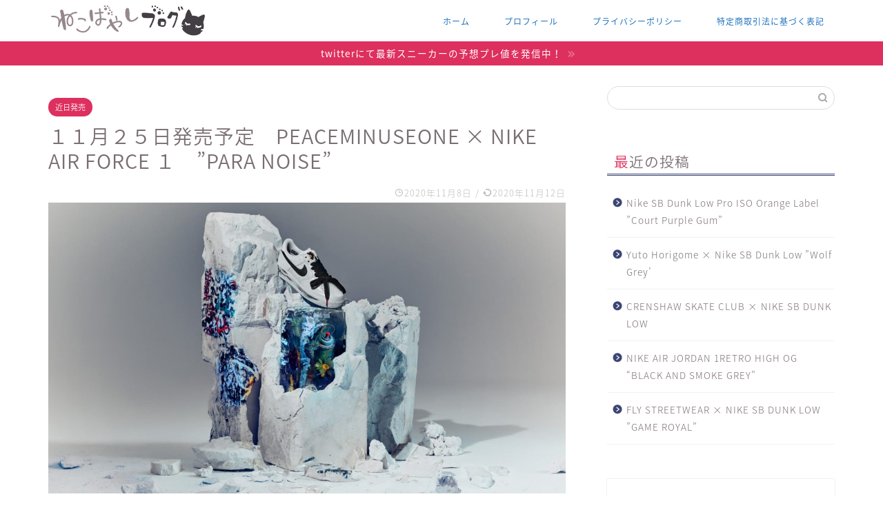

--- FILE ---
content_type: text/html; charset=UTF-8
request_url: https://nekobayashiblog.com/%EF%BC%91%EF%BC%91%E6%9C%88%EF%BC%92%EF%BC%95%E6%97%A5%E7%99%BA%E5%A3%B2%E4%BA%88%E5%AE%9A%E3%80%80peaceminuseone-x-nike%E3%80%80air-force-%EF%BC%91%E3%80%80para-noise/
body_size: 15362
content:
<!DOCTYPE html>
<html lang="ja">
<head prefix="og: http://ogp.me/ns# fb: http://ogp.me/ns/fb# article: http://ogp.me/ns/article#">
<meta charset="utf-8">
<meta http-equiv="X-UA-Compatible" content="IE=edge">
<meta name="viewport" content="width=device-width, initial-scale=1">
<!-- ここからOGP -->
<meta property="og:type" content="blog">
<meta property="og:title" content="１１月２５日発売予定　PEACEMINUSEONE × NIKE　AIR FORCE １　”PARA NOISE&#8221;｜初心者でもノーリスクで稼げる副業"> 
<meta property="og:url" content="https://nekobayashiblog.com/%ef%bc%91%ef%bc%91%e6%9c%88%ef%bc%92%ef%bc%95%e6%97%a5%e7%99%ba%e5%a3%b2%e4%ba%88%e5%ae%9a%e3%80%80peaceminuseone-x-nike%e3%80%80air-force-%ef%bc%91%e3%80%80para-noise/"> 
<meta property="og:description" content="BIG BANG の　G–DRAGON が手がけるブランド、ピースマイナスワンとコラボしたスペシャルなエアーフォース１が"> 
<meta property="og:image" content="https://nekobayashiblog.com/wp-content/uploads/2020/11/nike-x-g-dragon-1-para-noise-af-1-07-paranoise-dd3223-100.jpg">
<meta property="og:site_name" content="初心者でもノーリスクで稼げる副業">
<meta property="fb:admins" content="">
<meta name="twitter:card" content="summary_large_image">
<meta name="twitter:site" content="@nekobayashi5884">
<!-- ここまでOGP --> 

<meta name="description" itemprop="description" content="BIG BANG の　G–DRAGON が手がけるブランド、ピースマイナスワンとコラボしたスペシャルなエアーフォース１が" >

<title>１１月２５日発売予定　PEACEMINUSEONE × NIKE　AIR FORCE １　”PARA NOISE&#8221;｜初心者でもノーリスクで稼げる副業</title>
<link rel='dns-prefetch' href='//ajax.googleapis.com' />
<link rel='dns-prefetch' href='//cdnjs.cloudflare.com' />
<link rel='dns-prefetch' href='//use.fontawesome.com' />
<link rel='dns-prefetch' href='//s.w.org' />
<link rel="alternate" type="application/rss+xml" title="初心者でもノーリスクで稼げる副業 &raquo; フィード" href="https://nekobayashiblog.com/feed/" />
<link rel="alternate" type="application/rss+xml" title="初心者でもノーリスクで稼げる副業 &raquo; コメントフィード" href="https://nekobayashiblog.com/comments/feed/" />
<link rel="alternate" type="application/rss+xml" title="初心者でもノーリスクで稼げる副業 &raquo; １１月２５日発売予定　PEACEMINUSEONE × NIKE　AIR FORCE １　”PARA NOISE&#8221; のコメントのフィード" href="https://nekobayashiblog.com/%ef%bc%91%ef%bc%91%e6%9c%88%ef%bc%92%ef%bc%95%e6%97%a5%e7%99%ba%e5%a3%b2%e4%ba%88%e5%ae%9a%e3%80%80peaceminuseone-x-nike%e3%80%80air-force-%ef%bc%91%e3%80%80para-noise/feed/" />
		<script type="text/javascript">
			window._wpemojiSettings = {"baseUrl":"https:\/\/s.w.org\/images\/core\/emoji\/13.0.1\/72x72\/","ext":".png","svgUrl":"https:\/\/s.w.org\/images\/core\/emoji\/13.0.1\/svg\/","svgExt":".svg","source":{"concatemoji":"https:\/\/nekobayashiblog.com\/wp-includes\/js\/wp-emoji-release.min.js?ver=5.6.16"}};
			!function(e,a,t){var n,r,o,i=a.createElement("canvas"),p=i.getContext&&i.getContext("2d");function s(e,t){var a=String.fromCharCode;p.clearRect(0,0,i.width,i.height),p.fillText(a.apply(this,e),0,0);e=i.toDataURL();return p.clearRect(0,0,i.width,i.height),p.fillText(a.apply(this,t),0,0),e===i.toDataURL()}function c(e){var t=a.createElement("script");t.src=e,t.defer=t.type="text/javascript",a.getElementsByTagName("head")[0].appendChild(t)}for(o=Array("flag","emoji"),t.supports={everything:!0,everythingExceptFlag:!0},r=0;r<o.length;r++)t.supports[o[r]]=function(e){if(!p||!p.fillText)return!1;switch(p.textBaseline="top",p.font="600 32px Arial",e){case"flag":return s([127987,65039,8205,9895,65039],[127987,65039,8203,9895,65039])?!1:!s([55356,56826,55356,56819],[55356,56826,8203,55356,56819])&&!s([55356,57332,56128,56423,56128,56418,56128,56421,56128,56430,56128,56423,56128,56447],[55356,57332,8203,56128,56423,8203,56128,56418,8203,56128,56421,8203,56128,56430,8203,56128,56423,8203,56128,56447]);case"emoji":return!s([55357,56424,8205,55356,57212],[55357,56424,8203,55356,57212])}return!1}(o[r]),t.supports.everything=t.supports.everything&&t.supports[o[r]],"flag"!==o[r]&&(t.supports.everythingExceptFlag=t.supports.everythingExceptFlag&&t.supports[o[r]]);t.supports.everythingExceptFlag=t.supports.everythingExceptFlag&&!t.supports.flag,t.DOMReady=!1,t.readyCallback=function(){t.DOMReady=!0},t.supports.everything||(n=function(){t.readyCallback()},a.addEventListener?(a.addEventListener("DOMContentLoaded",n,!1),e.addEventListener("load",n,!1)):(e.attachEvent("onload",n),a.attachEvent("onreadystatechange",function(){"complete"===a.readyState&&t.readyCallback()})),(n=t.source||{}).concatemoji?c(n.concatemoji):n.wpemoji&&n.twemoji&&(c(n.twemoji),c(n.wpemoji)))}(window,document,window._wpemojiSettings);
		</script>
		<style type="text/css">
img.wp-smiley,
img.emoji {
	display: inline !important;
	border: none !important;
	box-shadow: none !important;
	height: 1em !important;
	width: 1em !important;
	margin: 0 .07em !important;
	vertical-align: -0.1em !important;
	background: none !important;
	padding: 0 !important;
}
</style>
	<link rel='stylesheet' id='rtoc_style-css'  href='https://nekobayashiblog.com/wp-content/plugins/rich-table-of-content/css/rtoc_style.css?ver=5.6.16' type='text/css' media='all' />
<link rel='stylesheet' id='wp-block-library-css'  href='https://nekobayashiblog.com/wp-includes/css/dist/block-library/style.min.css?ver=5.6.16' type='text/css' media='all' />
<link rel='stylesheet' id='contact-form-7-css'  href='https://nekobayashiblog.com/wp-content/plugins/contact-form-7/includes/css/styles.css?ver=5.4' type='text/css' media='all' />
<link rel='stylesheet' id='yyi_rinker_stylesheet-css'  href='https://nekobayashiblog.com/wp-content/plugins/yyi-rinker/css/style.css?v=1.1.1&#038;ver=5.6.16' type='text/css' media='all' />
<link rel='stylesheet' id='theme-style-css'  href='https://nekobayashiblog.com/wp-content/themes/jin/style.css?ver=5.6.16' type='text/css' media='all' />
<link rel='stylesheet' id='fontawesome-style-css'  href='https://use.fontawesome.com/releases/v5.6.3/css/all.css?ver=5.6.16' type='text/css' media='all' />
<link rel='stylesheet' id='swiper-style-css'  href='https://cdnjs.cloudflare.com/ajax/libs/Swiper/4.0.7/css/swiper.min.css?ver=5.6.16' type='text/css' media='all' />
<link rel="https://api.w.org/" href="https://nekobayashiblog.com/wp-json/" /><link rel="alternate" type="application/json" href="https://nekobayashiblog.com/wp-json/wp/v2/posts/1536" /><link rel="canonical" href="https://nekobayashiblog.com/%ef%bc%91%ef%bc%91%e6%9c%88%ef%bc%92%ef%bc%95%e6%97%a5%e7%99%ba%e5%a3%b2%e4%ba%88%e5%ae%9a%e3%80%80peaceminuseone-x-nike%e3%80%80air-force-%ef%bc%91%e3%80%80para-noise/" />
<link rel='shortlink' href='https://nekobayashiblog.com/?p=1536' />
<link rel="alternate" type="application/json+oembed" href="https://nekobayashiblog.com/wp-json/oembed/1.0/embed?url=https%3A%2F%2Fnekobayashiblog.com%2F%25ef%25bc%2591%25ef%25bc%2591%25e6%259c%2588%25ef%25bc%2592%25ef%25bc%2595%25e6%2597%25a5%25e7%2599%25ba%25e5%25a3%25b2%25e4%25ba%2588%25e5%25ae%259a%25e3%2580%2580peaceminuseone-x-nike%25e3%2580%2580air-force-%25ef%25bc%2591%25e3%2580%2580para-noise%2F" />
<link rel="alternate" type="text/xml+oembed" href="https://nekobayashiblog.com/wp-json/oembed/1.0/embed?url=https%3A%2F%2Fnekobayashiblog.com%2F%25ef%25bc%2591%25ef%25bc%2591%25e6%259c%2588%25ef%25bc%2592%25ef%25bc%2595%25e6%2597%25a5%25e7%2599%25ba%25e5%25a3%25b2%25e4%25ba%2588%25e5%25ae%259a%25e3%2580%2580peaceminuseone-x-nike%25e3%2580%2580air-force-%25ef%25bc%2591%25e3%2580%2580para-noise%2F&#038;format=xml" />
<style>
div.yyi-rinker-contents.yyi-rinker-design-tate  div.yyi-rinker-box{
    flex-direction: column;
}

div.yyi-rinker-contents.yyi-rinker-design-slim div.yyi-rinker-box .yyi-rinker-links {
    flex-direction: column;
}

div.yyi-rinker-contents.yyi-rinker-design-slim div.yyi-rinker-info {
    width: 100%;
}

div.yyi-rinker-contents.yyi-rinker-design-slim .yyi-rinker-title {
    text-align: center;
}

div.yyi-rinker-contents.yyi-rinker-design-slim .yyi-rinker-links {
    text-align: center;
}
div.yyi-rinker-contents.yyi-rinker-design-slim .yyi-rinker-image {

    margin: auto;
}

div.yyi-rinker-contents.yyi-rinker-design-slim div.yyi-rinker-info ul.yyi-rinker-links li {
	align-self: stretch;
}
div.yyi-rinker-contents.yyi-rinker-design-slim div.yyi-rinker-box div.yyi-rinker-info {
	padding: 0;
}
div.yyi-rinker-contents.yyi-rinker-design-slim div.yyi-rinker-box {
	flex-direction: column;
	padding: 14px 5px 0;
	min-height: 450px;
}

.yyi-rinker-design-slim div.yyi-rinker-box div.yyi-rinker-info {
	text-align: center;
}

.yyi-rinker-design-slim div.price-box span.price {
	display: block;
}

div.yyi-rinker-contents.yyi-rinker-design-slim div.yyi-rinker-info div.yyi-rinker-title a{
	font-size:16px;
}

div.yyi-rinker-contents.yyi-rinker-design-slim ul.yyi-rinker-links li.amazonkindlelink:before,  div.yyi-rinker-contents.yyi-rinker-design-slim ul.yyi-rinker-links li.amazonlink:before,  div.yyi-rinker-contents.yyi-rinker-design-slim ul.yyi-rinker-links li.rakutenlink:before,  div.yyi-rinker-contents.yyi-rinker-design-slim ul.yyi-rinker-links li.yahoolink:before {
	font-size:12px;
}

div.yyi-rinker-contents.yyi-rinker-design-slim ul.yyi-rinker-links li a {
	font-size: 13px;
}
.entry-content ul.yyi-rinker-links li {
	padding: 0;
}

				</style>	<style type="text/css">
		#wrapper{
							background-color: #fff;
				background-image: url();
					}
		.related-entry-headline-text span:before,
		#comment-title span:before,
		#reply-title span:before{
			background-color: #3b4675;
			border-color: #3b4675!important;
		}
		
		#breadcrumb:after,
		#page-top a{	
			background-color: #ffffff;
		}
				footer{
			background-color: #ffffff;
		}
		.footer-inner a,
		#copyright,
		#copyright-center{
			border-color: #7a6e71!important;
			color: #7a6e71!important;
		}
		#footer-widget-area
		{
			border-color: #7a6e71!important;
		}
				.page-top-footer a{
			color: #ffffff!important;
		}
				#breadcrumb ul li,
		#breadcrumb ul li a{
			color: #ffffff!important;
		}
		
		body,
		a,
		a:link,
		a:visited,
		.my-profile,
		.widgettitle,
		.tabBtn-mag label{
			color: #7a6e71;
		}
		a:hover{
			color: #008db7;
		}
						.widget_nav_menu ul > li > a:before,
		.widget_categories ul > li > a:before,
		.widget_pages ul > li > a:before,
		.widget_recent_entries ul > li > a:before,
		.widget_archive ul > li > a:before,
		.widget_archive form:after,
		.widget_categories form:after,
		.widget_nav_menu ul > li > ul.sub-menu > li > a:before,
		.widget_categories ul > li > .children > li > a:before,
		.widget_pages ul > li > .children > li > a:before,
		.widget_nav_menu ul > li > ul.sub-menu > li > ul.sub-menu li > a:before,
		.widget_categories ul > li > .children > li > .children li > a:before,
		.widget_pages ul > li > .children > li > .children li > a:before{
			color: #3b4675;
		}
		.widget_nav_menu ul .sub-menu .sub-menu li a:before{
			background-color: #7a6e71!important;
		}
		footer .footer-widget,
		footer .footer-widget a,
		footer .footer-widget ul li,
		.footer-widget.widget_nav_menu ul > li > a:before,
		.footer-widget.widget_categories ul > li > a:before,
		.footer-widget.widget_recent_entries ul > li > a:before,
		.footer-widget.widget_pages ul > li > a:before,
		.footer-widget.widget_archive ul > li > a:before,
		footer .widget_tag_cloud .tagcloud a:before{
			color: #7a6e71!important;
			border-color: #7a6e71!important;
		}
		footer .footer-widget .widgettitle{
			color: #7a6e71!important;
			border-color: #dd305e!important;
		}
		footer .widget_nav_menu ul .children .children li a:before,
		footer .widget_categories ul .children .children li a:before,
		footer .widget_nav_menu ul .sub-menu .sub-menu li a:before{
			background-color: #7a6e71!important;
		}
		#drawernav a:hover,
		.post-list-title,
		#prev-next p,
		#toc_container .toc_list li a{
			color: #7a6e71!important;
		}
		
		#header-box{
			background-color: #ffffff;
		}
												@media (min-width: 768px) {
			.top-image-meta{
				margin-top: calc(0px - 30px);
			}
		}
		@media (min-width: 1200px) {
			.top-image-meta{
				margin-top: calc(0px);
			}
		}
				.pickup-contents:before{
			background-color: #ffffff!important;
		}
		
		.main-image-text{
			color: #81d742;
		}
		.main-image-text-sub{
			color: #555;
		}
		
						#site-info{
			padding-top: 0px!important;
			padding-bottom: 0px!important;
		}
				
		#site-info span a{
			color: #7a6e71!important;
		}
		
				#headmenu .headsns .line a svg{
			fill: #f4f4f4!important;
		}
		#headmenu .headsns a,
		#headmenu{
			color: #f4f4f4!important;
			border-color:#f4f4f4!important;
		}
						.profile-follow .line-sns a svg{
			fill: #3b4675!important;
		}
		.profile-follow .line-sns a:hover svg{
			fill: #dd305e!important;
		}
		.profile-follow a{
			color: #3b4675!important;
			border-color:#3b4675!important;
		}
		.profile-follow a:hover,
		#headmenu .headsns a:hover{
			color:#dd305e!important;
			border-color:#dd305e!important;
		}
				.search-box:hover{
			color:#dd305e!important;
			border-color:#dd305e!important;
		}
				#header #headmenu .headsns .line a:hover svg{
			fill:#dd305e!important;
		}
		.cps-icon-bar,
		#navtoggle:checked + .sp-menu-open .cps-icon-bar{
			background-color: #7a6e71;
		}
		#nav-container{
			background-color: #ffffff;
		}
		.menu-box .menu-item svg{
			fill:#1e73be;
		}
		#drawernav ul.menu-box > li > a,
		#drawernav2 ul.menu-box > li > a,
		#drawernav3 ul.menu-box > li > a,
		#drawernav4 ul.menu-box > li > a,
		#drawernav5 ul.menu-box > li > a,
		#drawernav ul.menu-box > li.menu-item-has-children:after,
		#drawernav2 ul.menu-box > li.menu-item-has-children:after,
		#drawernav3 ul.menu-box > li.menu-item-has-children:after,
		#drawernav4 ul.menu-box > li.menu-item-has-children:after,
		#drawernav5 ul.menu-box > li.menu-item-has-children:after{
			color: #1e73be!important;
		}
		#drawernav ul.menu-box li a,
		#drawernav2 ul.menu-box li a,
		#drawernav3 ul.menu-box li a,
		#drawernav4 ul.menu-box li a,
		#drawernav5 ul.menu-box li a{
			font-size: 12px!important;
		}
		#drawernav3 ul.menu-box > li{
			color: #7a6e71!important;
		}
		#drawernav4 .menu-box > .menu-item > a:after,
		#drawernav3 .menu-box > .menu-item > a:after,
		#drawernav .menu-box > .menu-item > a:after{
			background-color: #1e73be!important;
		}
		#drawernav2 .menu-box > .menu-item:hover,
		#drawernav5 .menu-box > .menu-item:hover{
			border-top-color: #3b4675!important;
		}
				.cps-info-bar a{
			background-color: #dd305e!important;
		}
				@media (min-width: 768px) {
			.post-list-mag .post-list-item:not(:nth-child(2n)){
				margin-right: 2.6%;
			}
		}
				@media (min-width: 768px) {
			#tab-1:checked ~ .tabBtn-mag li [for="tab-1"]:after,
			#tab-2:checked ~ .tabBtn-mag li [for="tab-2"]:after,
			#tab-3:checked ~ .tabBtn-mag li [for="tab-3"]:after,
			#tab-4:checked ~ .tabBtn-mag li [for="tab-4"]:after{
				border-top-color: #3b4675!important;
			}
			.tabBtn-mag label{
				border-bottom-color: #3b4675!important;
			}
		}
		#tab-1:checked ~ .tabBtn-mag li [for="tab-1"],
		#tab-2:checked ~ .tabBtn-mag li [for="tab-2"],
		#tab-3:checked ~ .tabBtn-mag li [for="tab-3"],
		#tab-4:checked ~ .tabBtn-mag li [for="tab-4"],
		#prev-next a.next:after,
		#prev-next a.prev:after,
		.more-cat-button a:hover span:before{
			background-color: #3b4675!important;
		}
		

		.swiper-slide .post-list-cat,
		.post-list-mag .post-list-cat,
		.post-list-mag3col .post-list-cat,
		.post-list-mag-sp1col .post-list-cat,
		.swiper-pagination-bullet-active,
		.pickup-cat,
		.post-list .post-list-cat,
		#breadcrumb .bcHome a:hover span:before,
		.popular-item:nth-child(1) .pop-num,
		.popular-item:nth-child(2) .pop-num,
		.popular-item:nth-child(3) .pop-num{
			background-color: #dd305e!important;
		}
		.sidebar-btn a,
		.profile-sns-menu{
			background-color: #dd305e!important;
		}
		.sp-sns-menu a,
		.pickup-contents-box a:hover .pickup-title{
			border-color: #3b4675!important;
			color: #3b4675!important;
		}
				.pickup-image:after{
			display: none;
		}
				.pro-line svg{
			fill: #3b4675!important;
		}
		.cps-post-cat a,
		.meta-cat,
		.popular-cat{
			background-color: #dd305e!important;
			border-color: #dd305e!important;
		}
		.tagicon,
		.tag-box a,
		#toc_container .toc_list > li,
		#toc_container .toc_title{
			color: #3b4675!important;
		}
		.widget_tag_cloud a::before{
			color: #7a6e71!important;
		}
		.tag-box a,
		#toc_container:before{
			border-color: #3b4675!important;
		}
		.cps-post-cat a:hover{
			color: #008db7!important;
		}
		.pagination li:not([class*="current"]) a:hover,
		.widget_tag_cloud a:hover{
			background-color: #3b4675!important;
		}
		.pagination li:not([class*="current"]) a:hover{
			opacity: 0.5!important;
		}
		.pagination li.current a{
			background-color: #3b4675!important;
			border-color: #3b4675!important;
		}
		.nextpage a:hover span {
			color: #3b4675!important;
			border-color: #3b4675!important;
		}
		.cta-content:before{
			background-color: #fff2f5!important;
		}
		.cta-text,
		.info-title{
			color: #7a6e71!important;
		}
		#footer-widget-area.footer_style1 .widgettitle{
			border-color: #dd305e!important;
		}
		.sidebar_style1 .widgettitle,
		.sidebar_style5 .widgettitle{
			border-color: #3b4675!important;
		}
		.sidebar_style2 .widgettitle,
		.sidebar_style4 .widgettitle,
		.sidebar_style6 .widgettitle,
		#home-bottom-widget .widgettitle,
		#home-top-widget .widgettitle,
		#post-bottom-widget .widgettitle,
		#post-top-widget .widgettitle{
			background-color: #3b4675!important;
		}
		#home-bottom-widget .widget_search .search-box input[type="submit"],
		#home-top-widget .widget_search .search-box input[type="submit"],
		#post-bottom-widget .widget_search .search-box input[type="submit"],
		#post-top-widget .widget_search .search-box input[type="submit"]{
			background-color: #dd305e!important;
		}
		
		.tn-logo-size{
			font-size: 100%!important;
		}
		@media (min-width: 768px) {
		.tn-logo-size img{
			width: calc(100%*2.2)!important;
		}
		}
		@media (min-width: 1200px) {
		.tn-logo-size img{
			width: 100%!important;
		}
		}
		.sp-logo-size{
			font-size: 100%!important;
		}
		.sp-logo-size img{
			width: 100%!important;
		}
				.cps-post-main ul > li:before,
		.cps-post-main ol > li:before{
			background-color: #dd305e!important;
		}
		.profile-card .profile-title{
			background-color: #3b4675!important;
		}
		.profile-card{
			border-color: #3b4675!important;
		}
		.cps-post-main a{
			color:#52ddcf;
		}
		.cps-post-main .marker{
			background: -webkit-linear-gradient( transparent 80%, #1e73be 0% ) ;
			background: linear-gradient( transparent 80%, #1e73be 0% ) ;
		}
		.cps-post-main .marker2{
			background: -webkit-linear-gradient( transparent 80%, #dd3333 0% ) ;
			background: linear-gradient( transparent 80%, #dd3333 0% ) ;
		}
		
		
		.simple-box1{
			border-color:#ef9b9b!important;
		}
		.simple-box2{
			border-color:#f2bf7d!important;
		}
		.simple-box3{
			border-color:#b5e28a!important;
		}
		.simple-box4{
			border-color:#7badd8!important;
		}
		.simple-box4:before{
			background-color: #7badd8;
		}
		.simple-box5{
			border-color:#e896c7!important;
		}
		.simple-box5:before{
			background-color: #e896c7;
		}
		.simple-box6{
			background-color:#fffdef!important;
		}
		.simple-box7{
			border-color:#def1f9!important;
		}
		.simple-box7:before{
			background-color:#def1f9!important;
		}
		.simple-box8{
			border-color:#96ddc1!important;
		}
		.simple-box8:before{
			background-color:#96ddc1!important;
		}
		.simple-box9:before{
			background-color:#e1c0e8!important;
		}
				.simple-box9:after{
			border-color:#e1c0e8 #e1c0e8 #fff #fff!important;
		}
				
		.kaisetsu-box1:before,
		.kaisetsu-box1-title{
			background-color:#ffb49e!important;
		}
		.kaisetsu-box2{
			border-color:#89c2f4!important;
		}
		.kaisetsu-box2-title{
			background-color:#89c2f4!important;
		}
		.kaisetsu-box4{
			border-color:#ea91a9!important;
		}
		.kaisetsu-box4-title{
			background-color:#ea91a9!important;
		}
		.kaisetsu-box5:before{
			background-color:#57b3ba!important;
		}
		.kaisetsu-box5-title{
			background-color:#57b3ba!important;
		}
		
		.concept-box1{
			border-color:#85db8f!important;
		}
		.concept-box1:after{
			background-color:#85db8f!important;
		}
		.concept-box1:before{
			content:"ポイント"!important;
			color:#85db8f!important;
		}
		.concept-box2{
			border-color:#f7cf6a!important;
		}
		.concept-box2:after{
			background-color:#f7cf6a!important;
		}
		.concept-box2:before{
			content:"注意点"!important;
			color:#f7cf6a!important;
		}
		.concept-box3{
			border-color:#86cee8!important;
		}
		.concept-box3:after{
			background-color:#86cee8!important;
		}
		.concept-box3:before{
			content:"良い例"!important;
			color:#86cee8!important;
		}
		.concept-box4{
			border-color:#ed8989!important;
		}
		.concept-box4:after{
			background-color:#ed8989!important;
		}
		.concept-box4:before{
			content:"悪い例"!important;
			color:#ed8989!important;
		}
		.concept-box5{
			border-color:#9e9e9e!important;
		}
		.concept-box5:after{
			background-color:#9e9e9e!important;
		}
		.concept-box5:before{
			content:"参考"!important;
			color:#9e9e9e!important;
		}
		.concept-box6{
			border-color:#8eaced!important;
		}
		.concept-box6:after{
			background-color:#8eaced!important;
		}
		.concept-box6:before{
			content:"メモ"!important;
			color:#8eaced!important;
		}
		
		.innerlink-box1,
		.blog-card{
			border-color:#73bc9b!important;
		}
		.innerlink-box1-title{
			background-color:#73bc9b!important;
			border-color:#73bc9b!important;
		}
		.innerlink-box1:before,
		.blog-card-hl-box{
			background-color:#73bc9b!important;
		}
				.concept-box1:before,
		.concept-box2:before,
		.concept-box3:before,
		.concept-box4:before,
		.concept-box5:before,
		.concept-box6:before{
			background-color: #fff;
			background-image: url();
		}
		.concept-box1:after,
		.concept-box2:after,
		.concept-box3:after,
		.concept-box4:after,
		.concept-box5:after,
		.concept-box6:after{
			border-color: #fff;
			border-image: url() 27 23 / 50px 30px / 1rem round space0 / 5px 5px;
		}
				
		.color-button01 a,
		.color-button01 a:hover,
		.color-button01:before{
			background-color: #52ddcf!important;
		}
		.top-image-btn-color a,
		.top-image-btn-color a:hover,
		.top-image-btn-color:before{
			background-color: #ffcd44!important;
		}
		.color-button02 a,
		.color-button02 a:hover,
		.color-button02:before{
			background-color: #d9333f!important;
		}
		
		.color-button01-big a,
		.color-button01-big a:hover,
		.color-button01-big:before{
			background-color: #dd305e!important;
		}
		.color-button01-big a,
		.color-button01-big:before{
			border-radius: 5px!important;
		}
		.color-button01-big a{
			padding-top: 20px!important;
			padding-bottom: 20px!important;
		}
		
		.color-button02-big a,
		.color-button02-big a:hover,
		.color-button02-big:before{
			background-color: #83d159!important;
		}
		.color-button02-big a,
		.color-button02-big:before{
			border-radius: 5px!important;
		}
		.color-button02-big a{
			padding-top: 20px!important;
			padding-bottom: 20px!important;
		}
				.color-button01-big{
			width: 75%!important;
		}
		.color-button02-big{
			width: 75%!important;
		}
				
		
					.top-image-btn-color:before,
			.color-button01:before,
			.color-button02:before,
			.color-button01-big:before,
			.color-button02-big:before{
				bottom: -1px;
				left: -1px;
				width: 100%;
				height: 100%;
				border-radius: 6px;
				box-shadow: 0px 1px 5px 0px rgba(0, 0, 0, 0.25);
				-webkit-transition: all .4s;
				transition: all .4s;
			}
			.top-image-btn-color a:hover,
			.color-button01 a:hover,
			.color-button02 a:hover,
			.color-button01-big a:hover,
			.color-button02-big a:hover{
				-webkit-transform: translateY(2px);
				transform: translateY(2px);
				-webkit-filter: brightness(0.95);
				 filter: brightness(0.95);
			}
			.top-image-btn-color:hover:before,
			.color-button01:hover:before,
			.color-button02:hover:before,
			.color-button01-big:hover:before,
			.color-button02-big:hover:before{
				-webkit-transform: translateY(2px);
				transform: translateY(2px);
				box-shadow: none!important;
			}
				
		.h2-style01 h2,
		.h2-style02 h2:before,
		.h2-style03 h2,
		.h2-style04 h2:before,
		.h2-style05 h2,
		.h2-style07 h2:before,
		.h2-style07 h2:after,
		.h3-style03 h3:before,
		.h3-style02 h3:before,
		.h3-style05 h3:before,
		.h3-style07 h3:before,
		.h2-style08 h2:after,
		.h2-style10 h2:before,
		.h2-style10 h2:after,
		.h3-style02 h3:after,
		.h4-style02 h4:before{
			background-color: #3b4675!important;
		}
		.h3-style01 h3,
		.h3-style04 h3,
		.h3-style05 h3,
		.h3-style06 h3,
		.h4-style01 h4,
		.h2-style02 h2,
		.h2-style08 h2,
		.h2-style08 h2:before,
		.h2-style09 h2,
		.h4-style03 h4{
			border-color: #3b4675!important;
		}
		.h2-style05 h2:before{
			border-top-color: #3b4675!important;
		}
		.h2-style06 h2:before,
		.sidebar_style3 .widgettitle:after{
			background-image: linear-gradient(
				-45deg,
				transparent 25%,
				#3b4675 25%,
				#3b4675 50%,
				transparent 50%,
				transparent 75%,
				#3b4675 75%,
				#3b4675			);
		}
				.jin-h2-icons.h2-style02 h2 .jic:before,
		.jin-h2-icons.h2-style04 h2 .jic:before,
		.jin-h2-icons.h2-style06 h2 .jic:before,
		.jin-h2-icons.h2-style07 h2 .jic:before,
		.jin-h2-icons.h2-style08 h2 .jic:before,
		.jin-h2-icons.h2-style09 h2 .jic:before,
		.jin-h2-icons.h2-style10 h2 .jic:before,
		.jin-h3-icons.h3-style01 h3 .jic:before,
		.jin-h3-icons.h3-style02 h3 .jic:before,
		.jin-h3-icons.h3-style03 h3 .jic:before,
		.jin-h3-icons.h3-style04 h3 .jic:before,
		.jin-h3-icons.h3-style05 h3 .jic:before,
		.jin-h3-icons.h3-style06 h3 .jic:before,
		.jin-h3-icons.h3-style07 h3 .jic:before,
		.jin-h4-icons.h4-style01 h4 .jic:before,
		.jin-h4-icons.h4-style02 h4 .jic:before,
		.jin-h4-icons.h4-style03 h4 .jic:before,
		.jin-h4-icons.h4-style04 h4 .jic:before{
			color:#3b4675;
		}
		
		@media all and (-ms-high-contrast:none){
			*::-ms-backdrop, .color-button01:before,
			.color-button02:before,
			.color-button01-big:before,
			.color-button02-big:before{
				background-color: #595857!important;
			}
		}
		
		.jin-lp-h2 h2,
		.jin-lp-h2 h2{
			background-color: transparent!important;
			border-color: transparent!important;
			color: #7a6e71!important;
		}
		.jincolumn-h3style2{
			border-color:#3b4675!important;
		}
		.jinlph2-style1 h2:first-letter{
			color:#3b4675!important;
		}
		.jinlph2-style2 h2,
		.jinlph2-style3 h2{
			border-color:#3b4675!important;
		}
		.jin-photo-title .jin-fusen1-down,
		.jin-photo-title .jin-fusen1-even,
		.jin-photo-title .jin-fusen1-up{
			border-left-color:#3b4675;
		}
		.jin-photo-title .jin-fusen2,
		.jin-photo-title .jin-fusen3{
			background-color:#3b4675;
		}
		.jin-photo-title .jin-fusen2:before,
		.jin-photo-title .jin-fusen3:before {
			border-top-color: #3b4675;
		}
		
		
	</style>
<link rel="amphtml" href="https://nekobayashiblog.com/%ef%bc%91%ef%bc%91%e6%9c%88%ef%bc%92%ef%bc%95%e6%97%a5%e7%99%ba%e5%a3%b2%e4%ba%88%e5%ae%9a%e3%80%80peaceminuseone-x-nike%e3%80%80air-force-%ef%bc%91%e3%80%80para-noise/amp/">	<style type="text/css">
		/*<!--  -->*/
		.rtoc-mokuji-content{
			background-color: #ffffff;
		}
		.rtoc-mokuji-content.frame1{
			border: 1px solid #3f9cff;
		}
		.rtoc-mokuji-content #rtoc-mokuji-title{
			color:#555555;
		}
		.rtoc-mokuji-content .rtoc-mokuji li > a{
			color: #555555;
		}
		.rtoc-mokuji-content .mokuji_ul.level-1 > .rtoc-item::before{
			background-color:#3f9cff!important;
		}
		.rtoc-mokuji-content .mokuji_ul.level-2 > .rtoc-item::before{
			background-color:#3f9cff!important;
		}
		.rtoc-mokuji-content.frame2::before,.rtoc-mokuji-content.frame3,.rtoc-mokuji-content.frame4,.rtoc-mokuji-content.frame5{
			border-color:#3f9cff;
		}
		.rtoc-mokuji-content.frame5::before,.rtoc-mokuji-content.frame5::after{
			background-color:#3f9cff;
		}
		.cls-1,.cls-2{
    		stroke:#3f9cff;
    	}
    	.rtoc-mokuji-content .decimal_ol.level-2 > .rtoc-item::before,.rtoc-mokuji-content .mokuji_ol > .rtoc-item::before{
    		color: #3f9cff;
    	}
    	.rtoc-mokuji-content .decimal_ol > .rtoc-item::after{
    		background-color: #3f9cff;
    	}
    	.rtoc-mokuji-content .decimal_ol > .rtoc-item::before{
    		color: #3f9cff;
    	}

    	/*６*/
    	#rtoc-mokuji-wrapper.addon6 #rtoc-mokuji-title span .cls-1,#rtoc-mokuji-wrapper.addon6 #rtoc-mokuji-title span .cls-2{
    		stroke: #3f9cff!important;
    	}
    	#rtoc-mokuji-wrapper.addon6 .rtoc-mokuji.level-1 > .rtoc-item{
    		border-color: #3f9cff;
    	}
    	#rtoc-mokuji-wrapper.addon6 .rtoc-mokuji.level-1 .rtoc-mokuji.level-2{
    		border-color: #3f9cff    	}
    	/*7*/
    	#rtoc-mokuji-wrapper.addon7 .rtoc-mokuji.level-1 .rtoc-chapter .rtoc-chapter-text{
    		color: #3f9cff;
    	}
    	#rtoc-mokuji-wrapper.addon7 .rtoc-mokuji.level-1 > .rtoc-item::before{
    		background-color: #3f9cff!important;
    	}
    	#rtoc-mokuji-wrapper.addon7 .rtoc-mokuji.level-1 > .rtoc-item .rtoc-mokuji.level-2{
    		border-color: #3f9cff;
    	}
    	#rtoc_return a::before{
    		background-image: url(https://nekobayashiblog.com/wp-content/plugins/rich-table-of-content/include/../img/rtoc_return.png);
    	}

    	#rtoc_return a{
    		background-color: !important;
    	}

	</style>
	            <style type="text/css">
                .rtoc-mokuji-content #rtoc-mokuji-title{
                    color: #3b4675;
                }
                .rtoc-mokuji-content.frame2::before, .rtoc-mokuji-content.frame3, .rtoc-mokuji-content.frame4, .rtoc-mokuji-content.frame5{
                    border-color: #3b4675;
                }
                .rtoc-mokuji-content .decimal_ol > .rtoc-item::before,.rtoc-mokuji-content .decimal_ol.level-2 > .rtoc-item::before, .rtoc-mokuji-content .mokuji_ol > .rtoc-item::before{
                    color: #3b4675;
                }
                .rtoc-mokuji-content .decimal_ol > .rtoc-item::after,.rtoc-mokuji-content .decimal_ol > .rtoc-item::after,.rtoc-mokuji-content .mokuji_ul.level-1 > .rtoc-item::before,.rtoc-mokuji-content .mokuji_ul.level-2 > .rtoc-item::before{
                    background-color: #3b4675!important;
                }
            </style>
            <link rel="icon" href="https://nekobayashiblog.com/wp-content/uploads/2020/08/cropped-fullsizeoutput_12f-32x32.jpeg" sizes="32x32" />
<link rel="icon" href="https://nekobayashiblog.com/wp-content/uploads/2020/08/cropped-fullsizeoutput_12f-192x192.jpeg" sizes="192x192" />
<link rel="apple-touch-icon" href="https://nekobayashiblog.com/wp-content/uploads/2020/08/cropped-fullsizeoutput_12f-180x180.jpeg" />
<meta name="msapplication-TileImage" content="https://nekobayashiblog.com/wp-content/uploads/2020/08/cropped-fullsizeoutput_12f-270x270.jpeg" />
		<style type="text/css" id="wp-custom-css">
			.widgettitle::first-letter{
	color:#dd305e;
}
.post-list-mag .post-list-item .post-list-inner .post-list-meta .post-list-cat, .post-list-mag3col .post-list-item .post-list-inner .post-list-meta .post-list-cat{
	opacity:0.75;
}

#breadcrumb:after{
	background-color:#ddd;
}
#breadcrumb ul li a,
#breadcrumb ul li,
#page-top a{
	color:rgba(0,0,0,0.5)!important;
}

@media (max-width: 767px) {
.headcopy{
	font-weight:200;
	font-size:0.6em;
	margin-top:10px;
	display:none;
}
}
@media (min-width: 768px) {
.headcopy{
	font-weight:100;
	font-size:0.6em;
	margin-top:30px;
}
}		</style>
			
<!--カエレバCSS-->
<link href="https://nekobayashiblog.com/wp-content/themes/jin/css/kaereba.css" rel="stylesheet" />
<!--アプリーチCSS-->

<!-- Global site tag (gtag.js) - Google Analytics -->
<script async src="https://www.googletagmanager.com/gtag/js?id=UA-154884473-1"></script>
<script>
  window.dataLayer = window.dataLayer || [];
  function gtag(){dataLayer.push(arguments);}
  gtag('js', new Date());

  gtag('config', 'UA-154884473-1');
</script>
<script data-ad-client="ca-pub-4769041022049787" async src="https://pagead2.googlesyndication.com/pagead/js/adsbygoogle.js"></script>
</head>
<body class="post-template-default single single-post postid-1536 single-format-standard" id="nts-style">
<div id="wrapper">

		
	<div id="scroll-content" class="animate">
	
		<!--ヘッダー-->

					<div id="header-box" class="tn_on header-box animate">
	<div id="header" class="header-type1 header animate">
		
		<div id="site-info" class="ef">
							<span class="tn-logo-size"><a href='https://nekobayashiblog.com/' title='初心者でもノーリスクで稼げる副業' rel='home'><img src='https://nekobayashiblog.com/wp-content/uploads/2021/05/ロゴ.png' alt='初心者でもノーリスクで稼げる副業'></a></span>
					</div>

				<!--グローバルナビゲーション layout3-->
		<div id="drawernav3" class="ef">
			<nav class="fixed-content ef"><ul class="menu-box"><li class="menu-item menu-item-type-custom menu-item-object-custom menu-item-home menu-item-11"><a href="https://nekobayashiblog.com">ホーム</a></li>
<li class="menu-item menu-item-type-post_type menu-item-object-page menu-item-142"><a href="https://nekobayashiblog.com/profile/">プロフィール</a></li>
<li class="menu-item menu-item-type-post_type menu-item-object-page menu-item-152"><a href="https://nekobayashiblog.com/privacy/">プライバシーポリシー</a></li>
<li class="menu-item menu-item-type-post_type menu-item-object-page menu-item-156"><a href="https://nekobayashiblog.com/law/">特定商取引法に基づく表記</a></li>
</ul></nav>		</div>
		<!--グローバルナビゲーション layout3-->
		
	
		

	</div>
	
		
</div>

	

		<div class="cps-info-bar animate">
		<a href="https://twitter.com/nekobayashi5884"><span>twitterにて最新スニーカーの予想プレ値を発信中！</span></a>
	</div>
	
	<!--ヘッダー画像-->
													<!--ヘッダー画像-->

		
		<!--ヘッダー-->

		<div class="clearfix"></div>

			
														
		
	<div id="contents">

		<!--メインコンテンツ-->
			<main id="main-contents" class="main-contents article_style2 animate" itemprop="mainContentOfPage">
				
								
				<section class="cps-post-box hentry">
																	<article class="cps-post">
							<header class="cps-post-header">
																<span class="cps-post-cat category-%e8%bf%91%e6%97%a5%e7%99%ba%e5%a3%b2" itemprop="keywords"><a href="https://nekobayashiblog.com/category/%e8%bf%91%e6%97%a5%e7%99%ba%e5%a3%b2/" style="background-color:!important;">近日発売</a></span>
																<h1 class="cps-post-title entry-title" itemprop="headline">１１月２５日発売予定　PEACEMINUSEONE × NIKE　AIR FORCE １　”PARA NOISE&#8221;</h1>
								<div class="cps-post-meta vcard">
									<span class="writer fn" itemprop="author" itemscope itemtype="https://schema.org/Person"><span itemprop="name">ねこばやし</span></span>
									<span class="cps-post-date-box">
												<span class="cps-post-date"><i class="jic jin-ifont-watch" aria-hidden="true"></i>&nbsp;<time class="entry-date date published" datetime="2020-11-08T12:03:36+09:00">2020年11月8日</time></span>
	<span class="timeslash"> /</span>
	<time class="entry-date date updated" datetime="2020-11-12T21:34:35+09:00"><span class="cps-post-date"><i class="jic jin-ifont-reload" aria-hidden="true"></i>&nbsp;2020年11月12日</span></time>
										</span>
								</div>
								
							</header>
															<div class="cps-post-thumb" itemscope itemtype="https://schema.org/ImageObject">
									<img src="https://nekobayashiblog.com/wp-content/uploads/2020/11/nike-x-g-dragon-1-para-noise-af-1-07-paranoise-dd3223-100-1280x720.jpg" class="attachment-large_size size-large_size wp-post-image" alt="" loading="lazy" srcset="https://nekobayashiblog.com/wp-content/uploads/2020/11/nike-x-g-dragon-1-para-noise-af-1-07-paranoise-dd3223-100-1280x720.jpg 1280w, https://nekobayashiblog.com/wp-content/uploads/2020/11/nike-x-g-dragon-1-para-noise-af-1-07-paranoise-dd3223-100-320x180.jpg 320w, https://nekobayashiblog.com/wp-content/uploads/2020/11/nike-x-g-dragon-1-para-noise-af-1-07-paranoise-dd3223-100-640x360.jpg 640w" sizes="(max-width: 1280px) 100vw, 1280px" />								</div>
																															<div class="share-top sns-design-type02">
	<div class="sns-top">
		<ol>
			<!--ツイートボタン-->
							<li class="twitter"><a href="https://twitter.com/intent/tweet?url=https%3A%2F%2Fnekobayashiblog.com%2F%25ef%25bc%2591%25ef%25bc%2591%25e6%259c%2588%25ef%25bc%2592%25ef%25bc%2595%25e6%2597%25a5%25e7%2599%25ba%25e5%25a3%25b2%25e4%25ba%2588%25e5%25ae%259a%25e3%2580%2580peaceminuseone-x-nike%25e3%2580%2580air-force-%25ef%25bc%2591%25e3%2580%2580para-noise%2F&text=%EF%BC%91%EF%BC%91%E6%9C%88%EF%BC%92%EF%BC%95%E6%97%A5%E7%99%BA%E5%A3%B2%E4%BA%88%E5%AE%9A%E3%80%80PEACEMINUSEONE+%C3%97+NIKE%E3%80%80AIR+FORCE+%EF%BC%91%E3%80%80%E2%80%9DPARA+NOISE%26%238221%3B - 初心者でもノーリスクで稼げる副業&via=nekobayashi5884&tw_p=tweetbutton"><i class="jic jin-ifont-twitter"></i></a>
				</li>
						<!--Facebookボタン-->
							<li class="facebook">
				<a href="https://www.facebook.com/sharer.php?src=bm&u=https%3A%2F%2Fnekobayashiblog.com%2F%25ef%25bc%2591%25ef%25bc%2591%25e6%259c%2588%25ef%25bc%2592%25ef%25bc%2595%25e6%2597%25a5%25e7%2599%25ba%25e5%25a3%25b2%25e4%25ba%2588%25e5%25ae%259a%25e3%2580%2580peaceminuseone-x-nike%25e3%2580%2580air-force-%25ef%25bc%2591%25e3%2580%2580para-noise%2F&t=%EF%BC%91%EF%BC%91%E6%9C%88%EF%BC%92%EF%BC%95%E6%97%A5%E7%99%BA%E5%A3%B2%E4%BA%88%E5%AE%9A%E3%80%80PEACEMINUSEONE+%C3%97+NIKE%E3%80%80AIR+FORCE+%EF%BC%91%E3%80%80%E2%80%9DPARA+NOISE%26%238221%3B - 初心者でもノーリスクで稼げる副業" onclick="javascript:window.open(this.href, '', 'menubar=no,toolbar=no,resizable=yes,scrollbars=yes,height=300,width=600');return false;"><i class="jic jin-ifont-facebook-t" aria-hidden="true"></i></a>
				</li>
						<!--はてブボタン-->
							<li class="hatebu">
				<a href="https://b.hatena.ne.jp/add?mode=confirm&url=https%3A%2F%2Fnekobayashiblog.com%2F%25ef%25bc%2591%25ef%25bc%2591%25e6%259c%2588%25ef%25bc%2592%25ef%25bc%2595%25e6%2597%25a5%25e7%2599%25ba%25e5%25a3%25b2%25e4%25ba%2588%25e5%25ae%259a%25e3%2580%2580peaceminuseone-x-nike%25e3%2580%2580air-force-%25ef%25bc%2591%25e3%2580%2580para-noise%2F" onclick="javascript:window.open(this.href, '', 'menubar=no,toolbar=no,resizable=yes,scrollbars=yes,height=400,width=510');return false;" ><i class="font-hatena"></i></a>
				</li>
						<!--Poketボタン-->
							<li class="pocket">
				<a href="https://getpocket.com/edit?url=https%3A%2F%2Fnekobayashiblog.com%2F%25ef%25bc%2591%25ef%25bc%2591%25e6%259c%2588%25ef%25bc%2592%25ef%25bc%2595%25e6%2597%25a5%25e7%2599%25ba%25e5%25a3%25b2%25e4%25ba%2588%25e5%25ae%259a%25e3%2580%2580peaceminuseone-x-nike%25e3%2580%2580air-force-%25ef%25bc%2591%25e3%2580%2580para-noise%2F&title=%EF%BC%91%EF%BC%91%E6%9C%88%EF%BC%92%EF%BC%95%E6%97%A5%E7%99%BA%E5%A3%B2%E4%BA%88%E5%AE%9A%E3%80%80PEACEMINUSEONE+%C3%97+NIKE%E3%80%80AIR+FORCE+%EF%BC%91%E3%80%80%E2%80%9DPARA+NOISE%26%238221%3B - 初心者でもノーリスクで稼げる副業"><i class="jic jin-ifont-pocket" aria-hidden="true"></i></a>
				</li>
							<li class="line">
				<a href="https://line.me/R/msg/text/?https%3A%2F%2Fnekobayashiblog.com%2F%25ef%25bc%2591%25ef%25bc%2591%25e6%259c%2588%25ef%25bc%2592%25ef%25bc%2595%25e6%2597%25a5%25e7%2599%25ba%25e5%25a3%25b2%25e4%25ba%2588%25e5%25ae%259a%25e3%2580%2580peaceminuseone-x-nike%25e3%2580%2580air-force-%25ef%25bc%2591%25e3%2580%2580para-noise%2F"><i class="jic jin-ifont-line" aria-hidden="true"></i></a>
				</li>
		</ol>
	</div>
</div>
<div class="clearfix"></div>
															
							<div class="cps-post-main-box">
								<div class="cps-post-main    h2-style09 h3-style06 h4-style01 entry-content xl-size xl-size-sp" itemprop="articleBody">

									<div class="clearfix"></div>
										<div class="sponsor-top">スポンサーリンク</div>
				<section class="ad-single ad-top">
					<div class="center-rectangle">
						<script async src="https://pagead2.googlesyndication.com/pagead/js/adsbygoogle.js?client=ca-pub-4769041022049787"
     crossorigin="anonymous"></script>
<!-- スポンサーリンク -->
<ins class="adsbygoogle"
     style="display:block"
     data-ad-client="ca-pub-4769041022049787"
     data-ad-slot="5970032237"
     data-ad-format="auto"
     data-full-width-responsive="true"></ins>
<script>
     (adsbygoogle = window.adsbygoogle || []).push({});
</script>					</div>
				</section>
						
									
<p></p>



<p></p>



<p><strong><span class="marker2">BIG BANG の　G–DRAGON が手がけるブランド、ピースマイナスワンとコラボしたスペシャルなエアーフォース１が１１月２５日発売予定！</span></strong></p>



<p><strong><span class="marker2">前回発売された別カラーのエアフォースは定価の３〜５倍にプレ値が跳ねています！！</span></strong></p>



<p><strong>間違いなく今年の爆益スニーカーの一足となりそうです！</strong></p>



<p><strong>販売スケジュールが分かり次第、プレ値予想します！</strong></p>
									
																		
									
																		
									
<div class="profile-card">
	<div class="profile-title ef">ABOUT ME</div>
	<div class="profile-flexbox">
		<div class="profile-thumbnail-box">
			<div class="profile-thumbnail"><img alt='' src='https://secure.gravatar.com/avatar/88a175a50f5a03c3dfd908d2ae32e1bf?s=100&#038;d=mm&#038;r=g' srcset='https://secure.gravatar.com/avatar/88a175a50f5a03c3dfd908d2ae32e1bf?s=200&#038;d=mm&#038;r=g 2x' class='avatar avatar-100 photo' height='100' width='100' loading='lazy'/></div>
		</div>
		<div class="profile-meta">
			<div class="profile-name">ねこばやし</div>
			<div class="profile-desc">猫好きの３０代男性。

 非モテ界のサラブレッド！

老後は可愛い猫に看取られながら人生を終える覚悟も必要だと考えている。（内心めちゃめちゃ彼女欲しい）

副業だけで生きていけるよう日々猛勉強中！</div>
		</div>
	</div>
	<div class="profile-link-box">
				<div class="profile-follow center-pos">
													
								</div>
	</div>
</div>
									
									<div class="clearfix"></div>
<div class="adarea-box">
										
				<section class="ad-single">
					
					<div class="center-rectangle">
						<div class="sponsor-center">スポンサーリンク</div>
						<script async src="https://pagead2.googlesyndication.com/pagead/js/adsbygoogle.js?client=ca-pub-4769041022049787"
     crossorigin="anonymous"></script>
<!-- スポンサーリンク -->
<ins class="adsbygoogle"
     style="display:block"
     data-ad-client="ca-pub-4769041022049787"
     data-ad-slot="5970032237"
     data-ad-format="auto"
     data-full-width-responsive="true"></ins>
<script>
     (adsbygoogle = window.adsbygoogle || []).push({});
</script>					</div>
				</section>
						</div>
									
																		<div class="related-ad-unit-area"></div>
																		
																			<div class="share sns-design-type02">
	<div class="sns">
		<ol>
			<!--ツイートボタン-->
							<li class="twitter"><a href="https://twitter.com/intent/tweet?url=https%3A%2F%2Fnekobayashiblog.com%2F%25ef%25bc%2591%25ef%25bc%2591%25e6%259c%2588%25ef%25bc%2592%25ef%25bc%2595%25e6%2597%25a5%25e7%2599%25ba%25e5%25a3%25b2%25e4%25ba%2588%25e5%25ae%259a%25e3%2580%2580peaceminuseone-x-nike%25e3%2580%2580air-force-%25ef%25bc%2591%25e3%2580%2580para-noise%2F&text=%EF%BC%91%EF%BC%91%E6%9C%88%EF%BC%92%EF%BC%95%E6%97%A5%E7%99%BA%E5%A3%B2%E4%BA%88%E5%AE%9A%E3%80%80PEACEMINUSEONE+%C3%97+NIKE%E3%80%80AIR+FORCE+%EF%BC%91%E3%80%80%E2%80%9DPARA+NOISE%26%238221%3B - 初心者でもノーリスクで稼げる副業&via=nekobayashi5884&tw_p=tweetbutton"><i class="jic jin-ifont-twitter"></i></a>
				</li>
						<!--Facebookボタン-->
							<li class="facebook">
				<a href="https://www.facebook.com/sharer.php?src=bm&u=https%3A%2F%2Fnekobayashiblog.com%2F%25ef%25bc%2591%25ef%25bc%2591%25e6%259c%2588%25ef%25bc%2592%25ef%25bc%2595%25e6%2597%25a5%25e7%2599%25ba%25e5%25a3%25b2%25e4%25ba%2588%25e5%25ae%259a%25e3%2580%2580peaceminuseone-x-nike%25e3%2580%2580air-force-%25ef%25bc%2591%25e3%2580%2580para-noise%2F&t=%EF%BC%91%EF%BC%91%E6%9C%88%EF%BC%92%EF%BC%95%E6%97%A5%E7%99%BA%E5%A3%B2%E4%BA%88%E5%AE%9A%E3%80%80PEACEMINUSEONE+%C3%97+NIKE%E3%80%80AIR+FORCE+%EF%BC%91%E3%80%80%E2%80%9DPARA+NOISE%26%238221%3B - 初心者でもノーリスクで稼げる副業" onclick="javascript:window.open(this.href, '', 'menubar=no,toolbar=no,resizable=yes,scrollbars=yes,height=300,width=600');return false;"><i class="jic jin-ifont-facebook-t" aria-hidden="true"></i></a>
				</li>
						<!--はてブボタン-->
							<li class="hatebu">
				<a href="https://b.hatena.ne.jp/add?mode=confirm&url=https%3A%2F%2Fnekobayashiblog.com%2F%25ef%25bc%2591%25ef%25bc%2591%25e6%259c%2588%25ef%25bc%2592%25ef%25bc%2595%25e6%2597%25a5%25e7%2599%25ba%25e5%25a3%25b2%25e4%25ba%2588%25e5%25ae%259a%25e3%2580%2580peaceminuseone-x-nike%25e3%2580%2580air-force-%25ef%25bc%2591%25e3%2580%2580para-noise%2F" onclick="javascript:window.open(this.href, '', 'menubar=no,toolbar=no,resizable=yes,scrollbars=yes,height=400,width=510');return false;" ><i class="font-hatena"></i></a>
				</li>
						<!--Poketボタン-->
							<li class="pocket">
				<a href="https://getpocket.com/edit?url=https%3A%2F%2Fnekobayashiblog.com%2F%25ef%25bc%2591%25ef%25bc%2591%25e6%259c%2588%25ef%25bc%2592%25ef%25bc%2595%25e6%2597%25a5%25e7%2599%25ba%25e5%25a3%25b2%25e4%25ba%2588%25e5%25ae%259a%25e3%2580%2580peaceminuseone-x-nike%25e3%2580%2580air-force-%25ef%25bc%2591%25e3%2580%2580para-noise%2F&title=%EF%BC%91%EF%BC%91%E6%9C%88%EF%BC%92%EF%BC%95%E6%97%A5%E7%99%BA%E5%A3%B2%E4%BA%88%E5%AE%9A%E3%80%80PEACEMINUSEONE+%C3%97+NIKE%E3%80%80AIR+FORCE+%EF%BC%91%E3%80%80%E2%80%9DPARA+NOISE%26%238221%3B - 初心者でもノーリスクで稼げる副業"><i class="jic jin-ifont-pocket" aria-hidden="true"></i></a>
				</li>
							<li class="line">
				<a href="https://line.me/R/msg/text/?https%3A%2F%2Fnekobayashiblog.com%2F%25ef%25bc%2591%25ef%25bc%2591%25e6%259c%2588%25ef%25bc%2592%25ef%25bc%2595%25e6%2597%25a5%25e7%2599%25ba%25e5%25a3%25b2%25e4%25ba%2588%25e5%25ae%259a%25e3%2580%2580peaceminuseone-x-nike%25e3%2580%2580air-force-%25ef%25bc%2591%25e3%2580%2580para-noise%2F"><i class="jic jin-ifont-line" aria-hidden="true"></i></a>
				</li>
		</ol>
	</div>
</div>

																		
									

															
								</div>
							</div>
						</article>
						
														</section>
				
								
								
								
<div class="toppost-list-box-simple">
<section class="related-entry-section toppost-list-box-inner">
		<div class="related-entry-headline">
		<div class="related-entry-headline-text ef"><span class="fa-headline"><i class="jic jin-ifont-post" aria-hidden="true"></i>RELATED POST</span></div>
	</div>
						<div class="post-list-mag3col-slide related-slide">
			<div class="swiper-container2">
				<ul class="swiper-wrapper">
					<li class="swiper-slide">
	<article class="post-list-item" itemscope itemtype="https://schema.org/BlogPosting">
		<a class="post-list-link" rel="bookmark" href="https://nekobayashiblog.com/nike-dunk-low-black-gray/" itemprop='mainEntityOfPage'>
			<div class="post-list-inner">
				<div class="post-list-thumb" itemprop="image" itemscope itemtype="https://schema.org/ImageObject">
																		<img src="https://nekobayashiblog.com/wp-content/uploads/2021/02/20201115144958-6-640x360.jpeg" class="attachment-small_size size-small_size wp-post-image" alt="" loading="lazy" srcset="https://nekobayashiblog.com/wp-content/uploads/2021/02/20201115144958-6-640x360.jpeg 640w, https://nekobayashiblog.com/wp-content/uploads/2021/02/20201115144958-6-320x180.jpeg 320w" sizes="(max-width: 640px) 100vw, 640px" />							<meta itemprop="url" content="https://nekobayashiblog.com/wp-content/uploads/2021/02/20201115144958-6-640x360.jpeg">
							<meta itemprop="width" content="320">
							<meta itemprop="height" content="180">
															</div>
				<div class="post-list-meta vcard">
										<span class="post-list-cat category-%e8%bf%91%e6%97%a5%e7%99%ba%e5%a3%b2" style="background-color:!important;" itemprop="keywords">近日発売</span>
					
					<h2 class="post-list-title entry-title" itemprop="headline">海外2月25日発売　NIKE DUNK LOW "BLACK/GRAY"</h2>
											<span class="post-list-date date updated ef" itemprop="datePublished dateModified" datetime="2021-02-09" content="2021-02-09">2021年2月9日</span>
					
					<span class="writer fn" itemprop="author" itemscope itemtype="https://schema.org/Person"><span itemprop="name">ねこばやし</span></span>

					<div class="post-list-publisher" itemprop="publisher" itemscope itemtype="https://schema.org/Organization">
						<span itemprop="logo" itemscope itemtype="https://schema.org/ImageObject">
							<span itemprop="url">https://nekobayashiblog.com/wp-content/uploads/2021/05/ロゴ.png</span>
						</span>
						<span itemprop="name">初心者でもノーリスクで稼げる副業</span>
					</div>
				</div>
			</div>
		</a>
	</article>
</li>					<li class="swiper-slide">
	<article class="post-list-item" itemscope itemtype="https://schema.org/BlogPosting">
		<a class="post-list-link" rel="bookmark" href="https://nekobayashiblog.com/off-white-nike-air-jordan-low/" itemprop='mainEntityOfPage'>
			<div class="post-list-inner">
				<div class="post-list-thumb" itemprop="image" itemscope itemtype="https://schema.org/ImageObject">
																		<img src="https://nekobayashiblog.com/wp-content/uploads/2021/10/20210620003536-0-640x360.jpeg" class="attachment-small_size size-small_size wp-post-image" alt="" loading="lazy" srcset="https://nekobayashiblog.com/wp-content/uploads/2021/10/20210620003536-0-640x360.jpeg 640w, https://nekobayashiblog.com/wp-content/uploads/2021/10/20210620003536-0-320x180.jpeg 320w" sizes="(max-width: 640px) 100vw, 640px" />							<meta itemprop="url" content="https://nekobayashiblog.com/wp-content/uploads/2021/10/20210620003536-0-640x360.jpeg">
							<meta itemprop="width" content="320">
							<meta itemprop="height" content="180">
															</div>
				<div class="post-list-meta vcard">
										<span class="post-list-cat category-%e8%bf%91%e6%97%a5%e7%99%ba%e5%a3%b2" style="background-color:!important;" itemprop="keywords">近日発売</span>
					
					<h2 class="post-list-title entry-title" itemprop="headline">OFF-WHITE ×NIKE AIR JORDAN ２LOW</h2>
											<span class="post-list-date date updated ef" itemprop="datePublished dateModified" datetime="2021-10-20" content="2021-10-20">2021年10月20日</span>
					
					<span class="writer fn" itemprop="author" itemscope itemtype="https://schema.org/Person"><span itemprop="name">ねこばやし</span></span>

					<div class="post-list-publisher" itemprop="publisher" itemscope itemtype="https://schema.org/Organization">
						<span itemprop="logo" itemscope itemtype="https://schema.org/ImageObject">
							<span itemprop="url">https://nekobayashiblog.com/wp-content/uploads/2021/05/ロゴ.png</span>
						</span>
						<span itemprop="name">初心者でもノーリスクで稼げる副業</span>
					</div>
				</div>
			</div>
		</a>
	</article>
</li>					<li class="swiper-slide">
	<article class="post-list-item" itemscope itemtype="https://schema.org/BlogPosting">
		<a class="post-list-link" rel="bookmark" href="https://nekobayashiblog.com/%ef%bc%92%ef%bc%90%ef%bc%92%ef%bc%91%e5%b9%b4%e6%98%a5%e5%a4%8f%e7%99%ba%e5%a3%b2%e3%80%80ambush-x-nike-dunk-high-deep-royal/" itemprop='mainEntityOfPage'>
			<div class="post-list-inner">
				<div class="post-list-thumb" itemprop="image" itemscope itemtype="https://schema.org/ImageObject">
																		<img src="https://nekobayashiblog.com/wp-content/uploads/2021/01/20210111142356-0-640x360.jpeg" class="attachment-small_size size-small_size wp-post-image" alt="" loading="lazy" srcset="https://nekobayashiblog.com/wp-content/uploads/2021/01/20210111142356-0-640x360.jpeg 640w, https://nekobayashiblog.com/wp-content/uploads/2021/01/20210111142356-0-320x180.jpeg 320w" sizes="(max-width: 640px) 100vw, 640px" />							<meta itemprop="url" content="https://nekobayashiblog.com/wp-content/uploads/2021/01/20210111142356-0-640x360.jpeg">
							<meta itemprop="width" content="320">
							<meta itemprop="height" content="180">
															</div>
				<div class="post-list-meta vcard">
										<span class="post-list-cat category-%e8%bf%91%e6%97%a5%e7%99%ba%e5%a3%b2" style="background-color:!important;" itemprop="keywords">近日発売</span>
					
					<h2 class="post-list-title entry-title" itemprop="headline">２０２１年春夏発売　AMBUSH × NIKE DUNK HIGH ”DEEP RO...</h2>
											<span class="post-list-date date updated ef" itemprop="datePublished dateModified" datetime="2021-01-20" content="2021-01-20">2021年1月20日</span>
					
					<span class="writer fn" itemprop="author" itemscope itemtype="https://schema.org/Person"><span itemprop="name">ねこばやし</span></span>

					<div class="post-list-publisher" itemprop="publisher" itemscope itemtype="https://schema.org/Organization">
						<span itemprop="logo" itemscope itemtype="https://schema.org/ImageObject">
							<span itemprop="url">https://nekobayashiblog.com/wp-content/uploads/2021/05/ロゴ.png</span>
						</span>
						<span itemprop="name">初心者でもノーリスクで稼げる副業</span>
					</div>
				</div>
			</div>
		</a>
	</article>
</li>						</ul>
				<div class="swiper-pagination"></div>
				<div class="swiper-button-prev"></div>
				<div class="swiper-button-next"></div>
			</div>
		</div>
			</section>
</div>
<div class="clearfix"></div>
	

									<div class="related-ad-area">
				<section class="ad-single">
					
					<div class="center-rectangle">
						<div class="sponsor-center">スポンサーリンク</div>
						<a href="https://px.a8.net/svt/ejp?a8mat=3HMO2Y+E51N02+4LZK+609HT" rel="nofollow">
<img border="0" width="300" height="250" alt="" src="https://www28.a8.net/svt/bgt?aid=211009642855&wid=001&eno=01&mid=s00000021512001009000&mc=1"></a>
<img border="0" width="1" height="1" src="https://www16.a8.net/0.gif?a8mat=3HMO2Y+E51N02+4LZK+609HT" alt="">					</div>
				</section>
			</div>
														
				

<div id="comment-box">
		
	</div>
				
					<div id="prev-next" class="clearfix">
		
					<a class="prev" href="https://nekobayashiblog.com/nike-air-jordan-1-high-zoom-red-suede/" title="NIKE AIR JORDAN 1 HIGH ZOOM  &#8220;RED SUEDE&#8221;">
				<div class="metabox">
											<img src="https://nekobayashiblog.com/wp-content/uploads/2020/11/20201025065739-7-320x180.jpeg" class="attachment-cps_thumbnails size-cps_thumbnails wp-post-image" alt="" loading="lazy" srcset="https://nekobayashiblog.com/wp-content/uploads/2020/11/20201025065739-7-320x180.jpeg 320w, https://nekobayashiblog.com/wp-content/uploads/2020/11/20201025065739-7-640x360.jpeg 640w" sizes="(max-width: 320px) 100vw, 320px" />										
					<p>NIKE AIR JORDAN 1 HIGH ZOOM  "RED SU...</p>
				</div>
			</a>
		

					<a class="next" href="https://nekobayashiblog.com/nike-air-jordan-1-high-og-dark-mocha/" title="NIKE AIR JORDAN 1 HIGH OG &#8220;DARK MOCHA&#8221;">
				<div class="metabox">
					<p>NIKE AIR JORDAN 1 HIGH OG "DARK MOCH...</p>

											<img src="https://nekobayashiblog.com/wp-content/uploads/2020/11/fullsizeoutput_1bf-320x180.jpeg" class="attachment-cps_thumbnails size-cps_thumbnails wp-post-image" alt="" loading="lazy" srcset="https://nekobayashiblog.com/wp-content/uploads/2020/11/fullsizeoutput_1bf-320x180.jpeg 320w, https://nekobayashiblog.com/wp-content/uploads/2020/11/fullsizeoutput_1bf-640x360.jpeg 640w" sizes="(max-width: 320px) 100vw, 320px" />									</div>
			</a>
		
	</div>
	<div class="clearfix"></div>
			</main>

		<!--サイドバー-->
<div id="sidebar" class="sideber sidebar_style5 animate" role="complementary" itemscope itemtype="https://schema.org/WPSideBar">
		
	<div id="search-2" class="widget widget_search"><form class="search-box" role="search" method="get" id="searchform" action="https://nekobayashiblog.com/">
	<input type="search" placeholder="" class="text search-text" value="" name="s" id="s">
	<input type="submit" id="searchsubmit" value="&#xe931;">
</form>
</div>
		<div id="recent-posts-2" class="widget widget_recent_entries">
		<div class="widgettitle ef">最近の投稿</div>
		<ul>
											<li>
					<a href="https://nekobayashiblog.com/nike-sb-dunk-low-pro-iso-orange-label-court-purple-gum/">Nike SB Dunk Low Pro ISO Orange Label ”Court Purple Gum”</a>
									</li>
											<li>
					<a href="https://nekobayashiblog.com/yuto-horigome-nike-sb-dunk-low-wolf-grey/">Yuto Horigome × Nike SB Dunk Low ”Wolf Grey&#8217;</a>
									</li>
											<li>
					<a href="https://nekobayashiblog.com/crenshaw-skate-club-nike-sb-dunk-low/">CRENSHAW SKATE CLUB × NIKE SB DUNK LOW</a>
									</li>
											<li>
					<a href="https://nekobayashiblog.com/nike-air-jordan-1retro-high-og-black-and-smoke-grey/">NIKE AIR JORDAN 1RETRO HIGH OG &#8220;BLACK AND SMOKE GREY&#8221;</a>
									</li>
											<li>
					<a href="https://nekobayashiblog.com/fly-streetwear-nike-sb-dunk-low-game-royal/">FLY STREETWEAR × NIKE SB DUNK LOW ”GAME ROYAL&#8221;</a>
									</li>
					</ul>

		</div><div id="widget-profile-3" class="widget widget-profile">		<div class="my-profile">
			<div class="myjob">ブロガー</div>
			<div class="myname">ねこばやし</div>
			<div class="my-profile-thumb">		
				<a href="https://nekobayashiblog.com/profile/"><img src="https://nekobayashiblog.com/wp-content/uploads/2020/08/fullsizeoutput_12f-150x150.jpeg" /></a>
			</div>
			<div class="myintro">twitterでスニーカーのプレ値予想を発信しています♫
最新スニーカー情報が欲しい方は是非フォローしてください(๑˃̵ᴗ˂̵)</div>
						<div class="profile-sns-menu">
				<div class="profile-sns-menu-title ef">＼ Follow me ／</div>
				<ul>
										<li class="pro-tw"><a href="https://twitter.com/nekobayashi5884" target="_blank"><i class="jic-type jin-ifont-twitter"></i></a></li>
																																		</ul>
			</div>
			<style type="text/css">
				.my-profile{
										padding-bottom: 85px;
									}
			</style>
					</div>
		</div>	
			<div id="widget-tracking">
	<div id="archives-2" class="widget widget_archive"><div class="widgettitle ef">アーカイブ</div>
			<ul>
					<li><a href='https://nekobayashiblog.com/2023/08/'>2023年8月</a></li>
	<li><a href='https://nekobayashiblog.com/2023/05/'>2023年5月</a></li>
	<li><a href='https://nekobayashiblog.com/2023/04/'>2023年4月</a></li>
	<li><a href='https://nekobayashiblog.com/2023/03/'>2023年3月</a></li>
	<li><a href='https://nekobayashiblog.com/2023/02/'>2023年2月</a></li>
	<li><a href='https://nekobayashiblog.com/2023/01/'>2023年1月</a></li>
	<li><a href='https://nekobayashiblog.com/2022/12/'>2022年12月</a></li>
	<li><a href='https://nekobayashiblog.com/2022/11/'>2022年11月</a></li>
	<li><a href='https://nekobayashiblog.com/2022/07/'>2022年7月</a></li>
	<li><a href='https://nekobayashiblog.com/2022/06/'>2022年6月</a></li>
	<li><a href='https://nekobayashiblog.com/2022/05/'>2022年5月</a></li>
	<li><a href='https://nekobayashiblog.com/2022/04/'>2022年4月</a></li>
	<li><a href='https://nekobayashiblog.com/2022/03/'>2022年3月</a></li>
	<li><a href='https://nekobayashiblog.com/2022/02/'>2022年2月</a></li>
	<li><a href='https://nekobayashiblog.com/2022/01/'>2022年1月</a></li>
	<li><a href='https://nekobayashiblog.com/2021/12/'>2021年12月</a></li>
	<li><a href='https://nekobayashiblog.com/2021/11/'>2021年11月</a></li>
	<li><a href='https://nekobayashiblog.com/2021/10/'>2021年10月</a></li>
	<li><a href='https://nekobayashiblog.com/2021/09/'>2021年9月</a></li>
	<li><a href='https://nekobayashiblog.com/2021/08/'>2021年8月</a></li>
	<li><a href='https://nekobayashiblog.com/2021/07/'>2021年7月</a></li>
	<li><a href='https://nekobayashiblog.com/2021/06/'>2021年6月</a></li>
	<li><a href='https://nekobayashiblog.com/2021/05/'>2021年5月</a></li>
	<li><a href='https://nekobayashiblog.com/2021/04/'>2021年4月</a></li>
	<li><a href='https://nekobayashiblog.com/2021/03/'>2021年3月</a></li>
	<li><a href='https://nekobayashiblog.com/2021/02/'>2021年2月</a></li>
	<li><a href='https://nekobayashiblog.com/2021/01/'>2021年1月</a></li>
	<li><a href='https://nekobayashiblog.com/2020/11/'>2020年11月</a></li>
	<li><a href='https://nekobayashiblog.com/2020/10/'>2020年10月</a></li>
	<li><a href='https://nekobayashiblog.com/2020/09/'>2020年9月</a></li>
	<li><a href='https://nekobayashiblog.com/2020/08/'>2020年8月</a></li>
			</ul>

			</div><div id="categories-2" class="widget widget_categories"><div class="widgettitle ef">カテゴリー</div>
			<ul>
					<li class="cat-item cat-item-129"><a href="https://nekobayashiblog.com/category/%e3%82%b9%e3%83%8b%e3%83%bc%e3%82%ab%e3%83%bc%e8%bb%a2%e5%a3%b2%e3%83%8e%e3%82%a6%e3%83%8f%e3%82%a6/">スニーカー転売ノウハウ</a>
</li>
	<li class="cat-item cat-item-130"><a href="https://nekobayashiblog.com/category/%e3%83%97%e3%83%ac%e5%80%a4%e4%ba%88%e6%83%b3/">プレ値予想</a>
</li>
	<li class="cat-item cat-item-1"><a href="https://nekobayashiblog.com/category/%e6%9c%aa%e5%88%86%e9%a1%9e/">未分類</a>
</li>
	<li class="cat-item cat-item-131"><a href="https://nekobayashiblog.com/category/%e8%bf%91%e6%97%a5%e7%99%ba%e5%a3%b2/">近日発売</a>
</li>
			</ul>

			</div>	</div>
		</div>
	</div>
<div class="clearfix"></div>
	<!--フッター-->
		<footer role="contentinfo" itemscope itemtype="https://schema.org/WPFooter">
	
		<!--ここからフッターウィジェット-->
		
				
				
		
		<div class="clearfix"></div>
		
		<!--ここまでフッターウィジェット-->
	
					<div id="footer-box">
				<div class="footer-inner">
					<span id="copyright-center" itemprop="copyrightHolder"><i class="jic jin-ifont-copyright" aria-hidden="true"></i>2020–2026&nbsp;&nbsp;初心者でもノーリスクで稼げる副業</span>
				</div>
			</div>
				<div class="clearfix"></div>
	</footer>
	
	
	
		
	</div><!--scroll-content-->

			
</div><!--wrapper-->

<script type='text/javascript' src='https://ajax.googleapis.com/ajax/libs/jquery/1.12.4/jquery.min.js?ver=5.6.16' id='jquery-js'></script>
<script type='text/javascript' id='rtoc_js-js-extra'>
/* <![CDATA[ */
var rtocListH2Type = {"rtocListH2Type":"ol2"};
var rtocListH3Type = {"rtocListH3Type":"ul"};
var rtocTitleDisplay = {"rtocTitleDisplay":"left"};
var rtocTitle = {"rtocTitle":"Contents"};
var rtocDisplay = {"rtocDisplay":{"post":"post"}};
var rtocInitialDisplay = {"rtocInitialDisplay":"open"};
var rtocHeadlineDisplay = {"rtocHeadlineDisplay":"h3"};
var rtocDisplayHeadlineAmount = {"rtocDisplayHeadlineAmount":"3"};
var rtocFont = {"rtocFont":"default"};
var rtocAnimation = {"rtocAnimation":"animation-none"};
var rtocColor = {"rtocColor":"preset1"};
var rtocScrollAnimation = {"rtocScrollAnimation":"on"};
var rtocBackButton = {"rtocBackButton":"on"};
var rtocOpenText = {"rtocOpenText":"OPEN"};
var rtocCloseText = {"rtocCloseText":"CLOSE"};
/* ]]> */
</script>
<script type='text/javascript' src='https://nekobayashiblog.com/wp-content/plugins/rich-table-of-content/js/rtoc_common.js?ver=5.6.16' id='rtoc_js-js'></script>
<script type='text/javascript' src='https://nekobayashiblog.com/wp-content/plugins/rich-table-of-content/js/rtoc_scroll.js?ver=5.6.16' id='rtoc_js_scroll-js'></script>
<script type='text/javascript' src='https://nekobayashiblog.com/wp-includes/js/dist/vendor/wp-polyfill.min.js?ver=7.4.4' id='wp-polyfill-js'></script>
<script type='text/javascript' id='wp-polyfill-js-after'>
( 'fetch' in window ) || document.write( '<script src="https://nekobayashiblog.com/wp-includes/js/dist/vendor/wp-polyfill-fetch.min.js?ver=3.0.0"></scr' + 'ipt>' );( document.contains ) || document.write( '<script src="https://nekobayashiblog.com/wp-includes/js/dist/vendor/wp-polyfill-node-contains.min.js?ver=3.42.0"></scr' + 'ipt>' );( window.DOMRect ) || document.write( '<script src="https://nekobayashiblog.com/wp-includes/js/dist/vendor/wp-polyfill-dom-rect.min.js?ver=3.42.0"></scr' + 'ipt>' );( window.URL && window.URL.prototype && window.URLSearchParams ) || document.write( '<script src="https://nekobayashiblog.com/wp-includes/js/dist/vendor/wp-polyfill-url.min.js?ver=3.6.4"></scr' + 'ipt>' );( window.FormData && window.FormData.prototype.keys ) || document.write( '<script src="https://nekobayashiblog.com/wp-includes/js/dist/vendor/wp-polyfill-formdata.min.js?ver=3.0.12"></scr' + 'ipt>' );( Element.prototype.matches && Element.prototype.closest ) || document.write( '<script src="https://nekobayashiblog.com/wp-includes/js/dist/vendor/wp-polyfill-element-closest.min.js?ver=2.0.2"></scr' + 'ipt>' );
</script>
<script type='text/javascript' src='https://nekobayashiblog.com/wp-includes/js/dist/i18n.min.js?ver=9e36b5da09c96c657b0297fd6f7cb1fd' id='wp-i18n-js'></script>
<script type='text/javascript' src='https://nekobayashiblog.com/wp-includes/js/dist/vendor/lodash.min.js?ver=4.17.21' id='lodash-js'></script>
<script type='text/javascript' id='lodash-js-after'>
window.lodash = _.noConflict();
</script>
<script type='text/javascript' src='https://nekobayashiblog.com/wp-includes/js/dist/url.min.js?ver=1b4bb2b3f526a1db366ca3147ac39562' id='wp-url-js'></script>
<script type='text/javascript' src='https://nekobayashiblog.com/wp-includes/js/dist/hooks.min.js?ver=d0d9f43e03080e6ace9a3dabbd5f9eee' id='wp-hooks-js'></script>
<script type='text/javascript' id='wp-api-fetch-js-translations'>
( function( domain, translations ) {
	var localeData = translations.locale_data[ domain ] || translations.locale_data.messages;
	localeData[""].domain = domain;
	wp.i18n.setLocaleData( localeData, domain );
} )( "default", {"translation-revision-date":"2025-10-03 12:48:21+0000","generator":"GlotPress\/4.0.1","domain":"messages","locale_data":{"messages":{"":{"domain":"messages","plural-forms":"nplurals=1; plural=0;","lang":"ja_JP"},"You are probably offline.":["\u73fe\u5728\u30aa\u30d5\u30e9\u30a4\u30f3\u306e\u3088\u3046\u3067\u3059\u3002"],"Media upload failed. If this is a photo or a large image, please scale it down and try again.":["\u30e1\u30c7\u30a3\u30a2\u306e\u30a2\u30c3\u30d7\u30ed\u30fc\u30c9\u306b\u5931\u6557\u3057\u307e\u3057\u305f\u3002 \u5199\u771f\u307e\u305f\u306f\u5927\u304d\u306a\u753b\u50cf\u306e\u5834\u5408\u306f\u3001\u7e2e\u5c0f\u3057\u3066\u3082\u3046\u4e00\u5ea6\u304a\u8a66\u3057\u304f\u3060\u3055\u3044\u3002"],"An unknown error occurred.":["\u4e0d\u660e\u306a\u30a8\u30e9\u30fc\u304c\u767a\u751f\u3057\u307e\u3057\u305f\u3002"],"The response is not a valid JSON response.":["\u8fd4\u7b54\u304c\u6b63\u3057\u3044 JSON \u30ec\u30b9\u30dd\u30f3\u30b9\u3067\u306f\u3042\u308a\u307e\u305b\u3093\u3002"]}},"comment":{"reference":"wp-includes\/js\/dist\/api-fetch.js"}} );
</script>
<script type='text/javascript' src='https://nekobayashiblog.com/wp-includes/js/dist/api-fetch.min.js?ver=c207d2d188ba8bf763f7acd50b7fd5a9' id='wp-api-fetch-js'></script>
<script type='text/javascript' id='wp-api-fetch-js-after'>
wp.apiFetch.use( wp.apiFetch.createRootURLMiddleware( "https://nekobayashiblog.com/wp-json/" ) );
wp.apiFetch.nonceMiddleware = wp.apiFetch.createNonceMiddleware( "260751fbb0" );
wp.apiFetch.use( wp.apiFetch.nonceMiddleware );
wp.apiFetch.use( wp.apiFetch.mediaUploadMiddleware );
wp.apiFetch.nonceEndpoint = "https://nekobayashiblog.com/wp-admin/admin-ajax.php?action=rest-nonce";
</script>
<script type='text/javascript' id='contact-form-7-js-extra'>
/* <![CDATA[ */
var wpcf7 = [];
/* ]]> */
</script>
<script type='text/javascript' src='https://nekobayashiblog.com/wp-content/plugins/contact-form-7/includes/js/index.js?ver=5.4' id='contact-form-7-js'></script>
<script type='text/javascript' src='https://nekobayashiblog.com/wp-content/themes/jin/js/common.js?ver=5.6.16' id='cps-common-js'></script>
<script type='text/javascript' src='https://nekobayashiblog.com/wp-content/themes/jin/js/jin_h_icons.js?ver=5.6.16' id='jin-h-icons-js'></script>
<script type='text/javascript' src='https://cdnjs.cloudflare.com/ajax/libs/Swiper/4.0.7/js/swiper.min.js?ver=5.6.16' id='cps-swiper-js'></script>
<script type='text/javascript' src='https://use.fontawesome.com/releases/v5.6.3/js/all.js?ver=5.6.16' id='fontowesome5-js'></script>
<script type='text/javascript' src='https://nekobayashiblog.com/wp-content/themes/jin/js/followwidget.js?ver=5.6.16' id='cps-followwidget-js'></script>
<script type='text/javascript' src='https://nekobayashiblog.com/wp-includes/js/wp-embed.min.js?ver=5.6.16' id='wp-embed-js'></script>

<script>
	var mySwiper = new Swiper ('.swiper-container', {
		// Optional parameters
		loop: true,
		slidesPerView: 5,
		spaceBetween: 15,
		autoplay: {
			delay: 2700,
		},
		// If we need pagination
		pagination: {
			el: '.swiper-pagination',
		},

		// Navigation arrows
		navigation: {
			nextEl: '.swiper-button-next',
			prevEl: '.swiper-button-prev',
		},

		// And if we need scrollbar
		scrollbar: {
			el: '.swiper-scrollbar',
		},
		breakpoints: {
              1024: {
				slidesPerView: 4,
				spaceBetween: 15,
			},
              767: {
				slidesPerView: 2,
				spaceBetween: 10,
				centeredSlides : true,
				autoplay: {
					delay: 4200,
				},
			}
        }
	});
	
	var mySwiper2 = new Swiper ('.swiper-container2', {
	// Optional parameters
		loop: true,
		slidesPerView: 3,
		spaceBetween: 17,
		centeredSlides : true,
		autoplay: {
			delay: 4000,
		},

		// If we need pagination
		pagination: {
			el: '.swiper-pagination',
		},

		// Navigation arrows
		navigation: {
			nextEl: '.swiper-button-next',
			prevEl: '.swiper-button-prev',
		},

		// And if we need scrollbar
		scrollbar: {
			el: '.swiper-scrollbar',
		},

		breakpoints: {
			767: {
				slidesPerView: 2,
				spaceBetween: 10,
				centeredSlides : true,
				autoplay: {
					delay: 4200,
				},
			}
		}
	});

</script>

</body>
</html>
<link href="https://fonts.googleapis.com/css?family=Quicksand" rel="stylesheet">
<link href="https://fonts.googleapis.com/earlyaccess/notosansjapanese.css" rel="stylesheet" />


--- FILE ---
content_type: text/html; charset=utf-8
request_url: https://www.google.com/recaptcha/api2/aframe
body_size: 268
content:
<!DOCTYPE HTML><html><head><meta http-equiv="content-type" content="text/html; charset=UTF-8"></head><body><script nonce="XutfbiOeyGG6x17Xk4J72w">/** Anti-fraud and anti-abuse applications only. See google.com/recaptcha */ try{var clients={'sodar':'https://pagead2.googlesyndication.com/pagead/sodar?'};window.addEventListener("message",function(a){try{if(a.source===window.parent){var b=JSON.parse(a.data);var c=clients[b['id']];if(c){var d=document.createElement('img');d.src=c+b['params']+'&rc='+(localStorage.getItem("rc::a")?sessionStorage.getItem("rc::b"):"");window.document.body.appendChild(d);sessionStorage.setItem("rc::e",parseInt(sessionStorage.getItem("rc::e")||0)+1);localStorage.setItem("rc::h",'1770078567693');}}}catch(b){}});window.parent.postMessage("_grecaptcha_ready", "*");}catch(b){}</script></body></html>